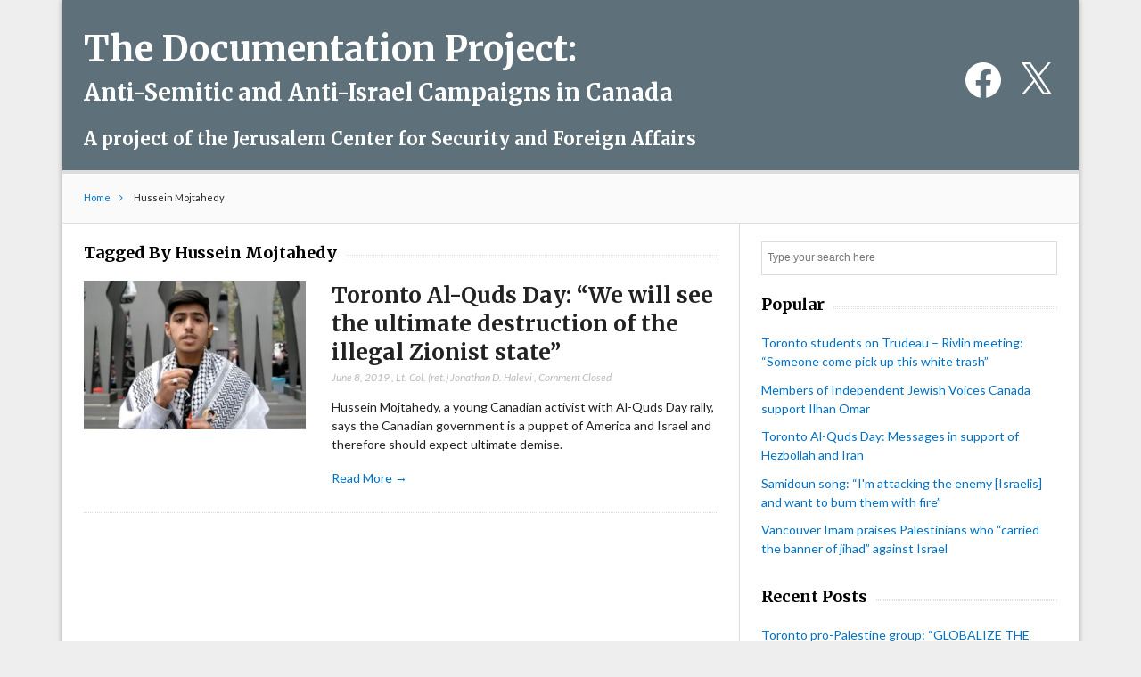

--- FILE ---
content_type: text/css; charset=UTF-8
request_url: https://canadadocs.org/wp-content/themes/lightly/style.css?ver=6.9
body_size: 5777
content:
@charset "UTF-8";article,aside,details,figcaption,figure,footer,header,hgroup,nav,section{display:block}audio,canvas,video{display:inline-block;*display:inline;*zoom:1}[hidden],audio:not([controls]){display:none}html{font-size:100%;overflow-y:scroll;-webkit-text-size-adjust:100%;-ms-text-size-adjust:100%}body{margin:0;font-size:13px;line-height:1.5;word-wrap:break-word}body,button,input,select,textarea{font-family:sans-serif;color:#333}img{border:0;-ms-interpolation-mode:bicubic}svg:not(:root){overflow:hidden}figure{margin:0 0 1.25em}a:focus{outline:thin dotted}a:active,a:hover{outline:0}h1{font-size:2em}p{-webkit-hyphens:auto;-epub-hyphens:auto;hyphens:auto}abbr[title]{border-bottom:1px dotted}.strong,b,strong{font-weight:700}.em,dfn,em{font-style:italic}.small,small,sub,sup{font-size:75%}.ins,ins{background-color:#ff9;color:#000;text-decoration:none}.mark,mark{background-color:#ff0;color:#000;font-style:italic;font-weight:700}hr{display:block;height:1px;border:0;border-top:1px solid #ccc;margin:1em 0;padding:0}code,kbd,pre,samp{font-family:monospace,serif;_font-family:"courier new",monospace;font-size:1em}pre{white-space:pre;white-space:pre-wrap;word-wrap:break-word}blockquote{margin:1.5em 40px}q{quotes:none}q:after,q:before{content:"";content:none}ol,ul{margin:1.5em 0;padding:0}dd{margin:0}.commentlist,.widget ol,.widget ul,nav ol,nav ul{list-style:none;list-style-image:none;margin:0}sub,sup{line-height:0;position:relative;vertical-align:baseline}sup{top:-0.5em}sub{bottom:-0.25em}fieldset,fieldset ol,fieldset ul,form,form ol,form ul{margin:0;border:0}legend{border:0;*margin-left:-7px}button,input,select,textarea{font-size:100%;margin:0;vertical-align:baseline;*vertical-align:middle}button,input{line-height:normal}button,input[type=button],input[type=reset],input[type=submit]{cursor:pointer;-webkit-appearance:button;*overflow:visible}input[type=checkbox],input[type=radio]{box-sizing:border-box;padding:0}input[type=search]{-webkit-appearance:textfield;box-sizing:content-box}input[type=search]::-webkit-search-decoration{-webkit-appearance:none}button::-moz-focus-inner,input::-moz-focus-inner{border:0;padding:0}textarea{overflow:auto;vertical-align:top}input:invalid,textarea:invalid{background-color:#f0dddd}table{border-collapse:collapse;border-spacing:0}.clearfix:after,.clearfix:before,.gallery:after,.gallery:before,nav[role=navigation] .menu ul:after,nav[role=navigation] .menu ul:before{content:"";display:table}.clearfix:after,.gallery:after,nav[role=navigation] .menu ul:after{clear:both}.clearfix,.gallery,nav[role=navigation] .menu ul{zoom:1}.wp-smiley{margin:0!important;max-height:1em}@media print{*{background:transparent!important;color:black!important;text-shadow:none!important;filter:none!important;-ms-filter:none!important}a,a:visited{color:#444!important;text-decoration:underline}a[href]:after{content:" (" attr(href) ")"}abbr[title]:after{content:" (" attr(title) ")"}.ir a:after,a[href^="#"]:after,a[href^="javascript:"]:after{content:""}blockquote,pre{border:1px solid #999;page-break-inside:avoid}thead{display:table-header-group}img,tr{page-break-inside:avoid}img{max-width:100%!important}@page{margin:0.5cm}h2,h3,p{orphans:3;widows:3}h2,h3{page-break-after:avoid}}.text-left{text-align:left}.text-center{text-align:center}.text-right{text-align:right}.search-term,mark{background-color:#EBE16F}.error,.help,.info,.success{margin:10px;padding:5px 18px;border:1px solid #cecece}.help{border-color:#E0C618;background-color:#EBE16F}.info{border-color:#92cae4;background-color:#d5edf8}.error{border-color:#fbc2c4;background-color:#fbe3e4}.success{border-color:#c6d880;background-color:#e6efc2}.placeholder{color:#bbb!important}body{font-family:"Lato",Arial,Helvetica,sans-serif;font-size:14px;line-height:1.571em;color:#222;background-color:#eee}#container{max-width:90%;max-width:310px;margin:0 auto;box-shadow:0 0 6px rgba(0,0,0,0.4);background-color:#fff;overflow:hidden}.col60,.col140,.col220,.col300,.col380,.col480,.col540,.col620,.col700,.col780,.col860,.col940{padding:0 5%}a{color:#0072C6;text-decoration:none}a:focus,a:hover{text-decoration:underline}a:link{-webkit-tap-highlight-color:rgba(0,0,0,0)}.h1,.h2,.h3,.h4,.h5,h1,h2,h3,h4,h5{font-family:"Merriweather",Georgia,"Times New Roman",Times,serif;font-weight:700;color:#000;line-height:1.2em}.h1 a,.h2 a,.h3 a,.h4 a,.h5 a,h1 a,h2 a,h3 a,h4 a,h5 a{color:#130e0e}.h1,h1{font-size:2.571em;line-height:1.278em}.h2,h2{font-size:1.75em;line-height:1.333em;margin-bottom:0.75em}.h3,h3{font-size:1.143em;line-height:1.5em}.h4,h4{font-size:1em;line-height:1.429em}.h5,h5{font-size:0.846em;line-height:2.09em;text-transform:uppercase;letter-spacing:2px}img{width:auto;max-width:100%;height:auto}ul.jetpack-social-widget-list{margin:0}ul.jetpack-social-widget-list li.jetpack-social-widget-item{display:inline-block;padding-left:0.5rem}ul.jetpack-social-widget-list li.jetpack-social-widget-item a{display:inline-block;color:#ffffff}#container>.header,#inner-header{background-color:#5e707a;position:relative;z-index:1000;color:#ffffff}#header-ad{border-bottom:#ddd 1px solid;text-align:center}#header-ad .widget h4{display:none}#logo{text-align:center;margin:30px 0 20px;font-size:40px}#logo img{margin-bottom:-5px}#logo span{color:#ffffff;display:block;font-size:20px;letter-spacing:normal;line-height:30px}#logo a{color:#ffffff;text-decoration:none}#logo a strong{display:block;margin-bottom:10px}#logo a em{font-style:normal;display:block;margin-top:0;font-size:65%;line-height:1;margin-bottom:1.5rem}#sidebar-top .widget{margin:0}.primary-menu{background-color:#5e707a;font-family:"Merriweather",Georgia,"Times New Roman",Times,serif;float:none;clear:both;width:100%;color:#ffffff}.primary-menu .menu{margin:1.1em 0 0.75em}.primary-menu .menu>ul{background:none;text-align:center;padding-bottom:30px}.primary-menu .menu>li,.primary-menu .menu li{background-color:inherit;background:none;display:inline;text-align:center}.primary-menu .menu li>a{background-color:inherit;color:#222;display:inline-block;font-size:1.143em;line-height:1.5em;margin-bottom:-1px;text-decoration:none;padding:0.25em 0.5em}.primary-menu .menu li:after{content:"/";color:#bbb}.primary-menu .menu li:last-child:after{content:""}.primary-menu .menu li:nth-child(2n)>a{border-right:none}.primary-menu .menu li.current-menu-item>a,.primary-menu .menu li>a:hover{opacity:0.7;text-decoration:underline}.primary-menu .menu ul li>a{padding-left:30px}.screen-reader-text{clip:rect(1px,1px,1px,1px);height:1px;overflow:hidden;position:absolute!important;width:1px}#breadcrumbs{background-color:#fafafa;font-size:0.786em;line-height:1.273em!important;padding-top:20px;padding-bottom:20px;line-height:1em;border-bottom:#ddd 1px solid}#breadcrumbs a:after{content:"";font-family:"FontAwesome";padding-right:10px;padding-left:10px}#breadcrumbs a{text-decoration:none}.post-thumbnail-caption{color:#777772}#content{border-top:4px solid #bbb;position:relative}#main{padding-top:20px}.hentry{position:relative}.meta{font-size:0.857em;font-style:italic;margin:-5px 0 1em}.meta,.meta a{color:#bbb}.post-title,.post-title-small{font-weight:400;margin-top:0;margin-bottom:0.243em}.post-title a{color:#000}.post-title-small a{color:#222}.post-title-small a:hover,.post-title a:hover{color:#0072C6}.home-thumb{max-width:100%}.post_content{border-bottom:#ddd 1px dotted;margin-bottom:1.5em}.post_content p{margin-bottom:1em}.post_content .read-more{margin-top:0}.post_content .home-thumb img{margin:5px 0 0.714em}.post_content img{margin:0 0 1.5em;max-width:100%;height:auto}.post_content p{margin:0 0 1.25em 0}.post_content dl,.post_content ol,.post_content table,.post_content ul{margin:1.5em 0}.post_content ol,.post_content ul{list-style-position:outside;line-height:1.5;margin-left:1.4em;margin-right:2.2em}.post_content ul li{list-style-type:disc}.post_content ol li{list-style-type:decimal}.post_content blockquote{background-color:#fafafa;color:#222;line-height:1.6em;margin:1.5em 0;padding:1em 1.3em 0.1em;border-left:#bbb 2px dotted}.post_content dl{margin:1.75em 0 1.75em}.post_content dt{font-style:italic;margin-top:1.25em;font-size:1.13em;font-weight:700}.post_content dd{font-style:italic;font-size:0.85em;margin-top:1em;line-height:1.6em}.alignleft,img.alignleft{float:left;margin-right:20px}.alignright,img.alignright{float:right;margin-left:20px}.aligncenter,img.aligncenter{clear:both;text-align:center;max-width:100%}.post_content iframe,.post_content object,.post_content video{max-width:100%;border:none}.post_content .fluid-width-video-wrapper{margin-bottom:2.143em}.post_content code,.post_content pre{background-color:#eee;border:1px solid #cecece;padding:10px}.post_content code{padding:4px}.wp-caption{max-width:100%;background-color:#eee;padding:5px}.wp-caption img{margin-bottom:0;width:100%;height:auto}.wp-caption p.wp-caption-text{font-size:0.85em;margin:4px 0 7px;text-align:center}.gallery{width:100%;margin:0 -5px 1.429em}.gallery .gallery-item{float:left;padding:0;margin:1%;text-align:center;width:33.33333333%}.gallery-columns-2 .gallery-item{max-width:48%}.gallery-columns-3 .gallery-item{max-width:31.333%}.gallery-columns-4 .gallery-item{max-width:23%}.gallery-columns-5 .gallery-item{margin:0;max-width:18%}.gallery-columns-6 .gallery-item{margin:0;max-width:14.666%}.gallery-columns-7 .gallery-item,.gallery-columns-8 .gallery-item,.gallery-columns-9 .gallery-item{max-width:31.333%}.gallery img{margin:0 0 -5px!important;padding:0}.gallery img:hover{background-color:white}.gallery .gallery-caption{display:none;color:#888;font-size:12px;margin:0 0 12px}.gallery dl,.gallery dt{margin:0}.gallery br+br{display:none}.single #main h1.post-title{font-size:1.75em;line-height:1.25em}#main .default-post{margin-bottom:10px}.post_content{padding-bottom:10px}#main .default-post:last-child{margin-bottom:0}.type-3{padding-bottom:4px;margin-bottom:20px;border-bottom:1px dotted #ddd}.type-3:last-child{padding-bottom:0;margin-bottom:-0.357em;border-bottom:none}.type-3 a.home-thumb{width:55px}.type-3 .home-thumb img{max-width:55px;margin-top:5px;height:auto}.widget_posts article{position:relative}#featured-posts{position:relative;width:100%;overflow:hidden;border-bottom:#ddd 1px solid;padding-bottom:20px;margin-bottom:20px}#featured-posts .loop-items{width:1000%}#featured-posts .loop-items article{float:left;width:10%;height:100%;padding:0%;box-sizing:border-box}#featured-posts .loop-items article .h1{font-size:1.75em;line-height:1.25em}#featured-posts .loop-items .hentry{border-bottom:none;margin-bottom:0}#featured-posts .loop-items .hentry img{margin-bottom:10px}#featured-posts .custom-loop nav{display:block;text-align:center;width:100%;border-top:#ddd 1px dotted;padding-top:15px;margin-top:10px;margin-bottom:-5px}#featured-posts .custom-loop nav a{color:#222;font-size:0.857em;padding:0px 10px;margin:0;border-right:#ddd 1px dotted}#featured-posts .custom-loop nav a:last-child{border-right:none}#featured-posts .custom-loop nav .active-index{color:#bbb}.page #main,.single #main{border-top:none;padding-top:30px}.single .hentry section{margin-bottom:0!important;border-bottom:none}.page .hentry header,.single .post header{margin-bottom:30px;padding-bottom:10px;border-bottom:#ddd 1px dotted}.single .post footer{margin:0 -2.857em;position:relative;padding-left:2.857em;padding-right:2.857em;padding-bottom:0.714em}.page-default #main .post_content,.single #main .post_content{margin-bottom:0}.single .post footer #article-footer-meta{position:relative;z-index:10;padding-right:95px;margin-bottom:20px;padding-top:5px;border-top:#ddd 1px dotted}.single .post footer #article-footer-meta:after{display:block;content:"";float:none;clear:both}.single .post footer #author-box .post-title{font-size:1.143em;margin-bottom:3px}.single .post footer #related-box header{border-bottom:none;margin-bottom:0}.single .post footer #related-box header img{margin-bottom:10px}.post-nav{position:relative;border-top:#ddd 1px dotted;border-bottom:#ddd 1px dotted;margin:0 0 20px;padding:0}.post-nav:before{content:"";position:absolute;display:block;left:50%;top:0;width:0;height:100%;border-right:#ddd 1px dotted;z-index:0}.post-nav a{display:block;width:50%;padding:15px 0;text-decoration:none;box-sizing:border-box}.post-nav a .meta,.post-nav a .post-title-small{padding:0}#main .post-nav a .post-title-small{color:#000}#main .post-nav a:hover .post-title-small{color:#0072C6;text-decoration:underline}.post-nav a[rel=prev]{float:left;padding-right:20px}.post-nav a[rel=next]{float:right;text-align:right;padding-left:20px}.nav-links{clear:both;float:right;padding:0;padding-bottom:20px;position:relative;margin-top:-15px!important}.nav-links a{color:#333}.nav-links .current{color:#bbb}.page-numbers{border-right:1px dotted #ddd;padding:0 8px}.page-numbers:last-child{padding:none;border:none}.commentlist{padding:0;margin-bottom:20px}.commentlist ul.children{padding:0;margin:0}.commentlist li.comment{position:relative;clear:both;overflow:hidden;margin:0;list-style:none}.commentlist li.comment[class*=depth-]{margin-left:4%}.commentlist li.comment.depth-1{margin-left:0}.commentlist article{padding:1em 0 1.429em;border-bottom:#bbb 1px dotted;
  /*!important*/position:relative}.commentlist li.comment.depth-1>article{border-left:none}.commentlist li.comment.depth-1:first-child>article:first-child{padding-top:0}.commentlist li.comment.depth-1>article .vcard{margin-left:0}.commentlist .vcard cite.fn{font-style:normal;font-size:1.143em}.commentlist .meta{margin-top:0px;margin-bottom:0}.commentlist .meta a{color:#bbb}.commentlist .vcard .time{font-size:12px;color:#bbb;display:block}.commentlist .vcard .time a{text-decoration:none}.commentlist .vcard .time a:hover{text-decoration:underline}.commentlist .vcard img.avatar{position:absolute;right:0;top:1.5em}.commentlist li.comment.depth-1:first-child>article .vcard img.avatar{top:0}.commentlist li.comment .comment_content{padding-right:60px}.commentlist li.comment.depth-1>article .comment_content{padding-left:0}.commentlist li.comment .comment_content p{font-size:1em;margin:0.7335em 0 0}.commentlist .comment-reply-link{font-size:0.786em}.commentlist a.comment-reply-link:hover{opacity:1}#respond{margin:-2px 0 20px;padding:0;position:relative}.commentlist li #respond{margin-left:4%;border-bottom:#ddd 1px dotted}#comment-form-elements{margin:0.75em 0 0;position:relative}.comment-form-author label,.comment-form-comment label,.comment-form-email label,.comment-form-url label{display:none}.form-submit{overflow:hidden}#respond #comment-form-elements li,.comment-form-author,.comment-form-email,.comment-form-url{clear:none;overflow:hidden;list-style:none;width:50%;border:#ddd 1px solid;margin-bottom:15px;padding:5px 0}#comment-form-elements label{display:none}#comment-form-elements label span{color:#ccc}#author,#comment,#email,#url{background:none;font-size:1em;color:#222}#author:focus,#comment:focus,#email:focus,#url:focus{outline:none}#author,#email,#url{padding:6px 10px;width:100%;border:none}#url{margin-right:0}#allowed_tags{font-size:0.846em;line-height:1.5em;margin:1.5em 10px 0.7335em 0}#comment{resize:none;width:100%;height:150px;border:#ddd 1px solid;padding:12px 10px;box-sizing:border-box}.comments-logged-in-as{margin-bottom:20px}.required-attr{color:#bbb;float:left;width:50%;margin:1.818em 0 0}#submit{font-size:12px;line-height:10px;color:#fff;text-decoration:none;background-color:#222;padding:10px 10px;border:none;float:right;margin:5px 0}#submit:hover{background-color:#0072C6}#commentform input:invalid,#commentform textarea:invalid{border-color:red;outline:none;box-shadow:none;-webkit-box-shadow:none;-moz-box-shadow:none;background-color:#f6e7eb}.nocomments{margin:0 20px 1.1em}#main,.f-widget,.sidebar{overflow:hidden}.sidebar{padding-top:20px}.widget{padding:0;margin:0 0 1.429em}.widgettitle{font-family:"Merriweather",Georgia,"Times New Roman",Times,serif;font-size:1.143em;font-size:18px;color:#000;margin-top:0;margin-bottom:20px;position:relative}.widgettitle:before{width:100%;position:absolute;content:"";bottom:7px;height:1px;border-top:#888 1px dotted;border-bottom:#888 1px dotted;z-index:1}.widgettitle>span{background-color:#fff;padding:0 10px 0 0;z-index:10;position:relative}#searchform{border:#ddd 1px solid;background-color:#fff;padding-bottom:2px;position:relative;padding-right:60px}#searchform label{display:none}#searchform #s{font-size:0.875em;color:#999;border:none;background:none;padding:10px 6px;width:100%}#searchform #searchsubmit{background:transparent;padding:7px 10px;border:none;float:right;margin-top:-1px;display:block;position:absolute;right:2px;top:5px}#searchform #searchsubmit:before{content:"";font-family:"FontAwesome"}#searchform #searchsubmit:hover{color:#222}.widget_video{border-top:#ddd 1px solid;overflow:hidden;position:relative}.widget_video iframe{border:none}.widget_video .video-post-wrap{position:relative;width:1000%}.widget_video .video-post-wrap .the-video{width:10%;float:left}.widget_video .video-post-wrap .meta,.widget_video .video-post-wrap .post-title{margin-bottom:10px;padding:0}.widget_video nav{background-color:#fff;font-size:0.875em;line-height:1em;position:absolute;right:0;bottom:10px;height:20px}.widget_video nav a{color:#222}.widget_video nav .slider-prev{border-right:#ddd 1px dotted;padding-right:10px}.widget_video nav .slider-next{padding-left:10px}.video-flash,.widget_video .video-container,.widget_video .video-flash{position:relative;padding-bottom:62.25%;padding-top:30px;margin-bottom:20px;height:0;overflow:hidden}.video-flash object,.widget_video .video-container embed,.widget_video .video-container iframe,.widget_video .video-container object{border:none;position:absolute;top:0;left:0;width:100%;height:100%}.tabs-widget h4 span{visibility:hidden}.tabs{margin-top:-10px}.tabs ul.nav-tab{border-bottom:#ddd 1px dotted;padding-bottom:20px}.tabs ul.nav-tab li{float:left;padding:0 10px;margin-bottom:-2px;margin-top:-1px;padding:0 10px 3px}.tabs ul.nav-tab li.second_tab,.tabs ul.nav-tab li.third_tab{border-left:#ddd 1px dotted}.tabs ul.nav-tab li h3{font-size:14px;padding:0 0;margin:0}.tabs ul.nav-tab li h3 a{display:inline-block;font-weight:400;letter-spacing:0;color:#bbb;text-decoration:none;margin-bottom:0;outline:none}.tabs ul.nav-tab li.tab-active h3 a{color:#333}.tabs .tab-content{margin-top:20px}.tabs .hide{display:none}.widget_comments li{border-bottom:#ddd 1px dotted;padding-bottom:20px;margin-top:20px}.widget_comments li:last-child{border-bottom:none;padding-bottom:0}#sidebar-top .widgettitle{display:none}#sidebar-top .widget ul{text-align:center}#sidebar-top .widget ul ul{display:none}#sidebar-top .widget ul li{display:inline}#sidebar-top .widget ul li:after{content:"/";margin:0 10px}#sidebar-top .widget ul li:last-child:after{content:"";margin:0 0}#sidebar-top .widget_nav_menu [class*=" icon-"],#sidebar-top .widget_nav_menu [class^=icon-]{display:inline;float:none}#sidebar-top a{max-width:100%}#sidebar-top img{margin-bottom:-5px;max-width:100%}.footer{background-color:#5e707a;border-top:#000 4px solid;clear:both;padding-top:20px;color:#fff;border-top-color:#435057}.footer .tabs ul.nav-tab li.tab-active h3 a{color:#fff}.footer .tabs ul.nav-tab li h3 a{color:#bbb}.footer .post-title,.footer a,.footer a.widget-more{color:#0072C6}.footer .widgettitle{color:#bbb;border-top-color:#888}.footer .widgettitle span{background-color:#5e707a}.footer-links{margin:0}.footer-links li{display:inline}.footer-links li:after{content:" |";font-size:0.8em;margin:0 0.4em}.footer-links li:last-child:after{display:none}.footer-links li a{line-height:1em}.footer-links .sub-menu{display:none}.attribution{font-size:0.786em;background-color:#5e707a;text-align:center;padding:30px 0 25px;margin:0}.attribution p{margin-top:0}.wpcf7 textarea,.wpcf7-text{border:#ddd 1px solid;border-radius:3px;padding:6px 10px}.wpcf7 textarea{box-sizing:border-box;width:100%}.wpcf7-submit{font-size:10px;line-height:10px;color:#fff;text-transform:uppercase;text-decoration:none;background-color:#222;padding:8px 10px 8px 10px;border:none;margin:5px 0}.wpcf7-submit:hover{background-color:#0072C6}@media only screen and (max-width:480px){#logo{margin-top:10px;font-size:16px}#logo a em{margin-bottom:0.5rem}#logo span{font-size:11px;line-height:1}.jetpack_widget_social_icons ul.size-large a{height:28px!important}}@media only screen and (min-width:480px){#container{max-width:460px;max-width:95%}#main .home-thumb{max-width:35%;float:left;margin-bottom:0.714em;margin-right:1.428em}#main .home-thumb img{margin-bottom:-5px}#main .default-post .post_content,#main .default-post footer,#main .default-post header{padding-left:39%}.single #main h1.post-title{font-size:2.857em;line-height:1.2em}.single .post footer #article-footer-meta p{margin:0;padding:1.071em 0 0;display:block;float:left;width:auto}.single .post footer #article-footer-meta .tags-title{border-left:#ddd 1px dotted;padding-left:10px;margin-left:10px}#featured-posts .loop-items article .h1{font-size:2.571em;line-height:1.2em}.widget_ad125 ul li{width:25%}}@media only screen and (min-width:768px){#container{width:95%;max-width:1000px}#logo{text-align:left}#sidebar-top .widget ul{text-align:right}.wrap{width:100%}.col220{width:25%}.col300{width:33.3333333%}.col480{width:50%}.col620{width:66.66666666%}.col700{width:75%}.col940{width:100%}.col60,.col140,.col220,.col300,.col380,.col480,.col540,.col620,.col700,.col780,.col860,.col940{display:inline;float:left;position:relative;padding-left:1.0638298%;padding-right:1.0638298%;padding-left:20px;padding-right:20px;padding-left:2.1276596%;padding-right:2.1276596%;box-sizing:border-box}.left{float:left}.right{float:right}.first{margin-left:0}.last{margin-right:0}#sidebar-top{margin:30px 0 0}.primary-menu{border-top:#ddd 1px dotted;border-bottom:#ddd 1px solid}.primary-menu .menu{margin:0}.primary-menu .menu ul{margin:0;border-bottom:none;padding-bottom:0}.primary-menu .menu>li{float:left;border-left:#ddd 1px dotted;width:auto}.primary-menu .menu>li:last-child{border-right:#ddd 1px dotted}.primary-menu .menu li>a{border-bottom:0;display:block;background:none;color:#222;font-size:1.143em;border-right:none;border-bottom:none;border-top:none;padding:0.65em 1.071em}.primary-menu .menu li:after{content:""}.primary-menu .menu li>ul{background-color:#fff;border:1px solid #ddd;box-shadow:3px 3px 3px rgba(0,0,0,0.1);border-radius:0;opacity:1;position:absolute;text-transform:none;top:auto;width:200px;z-index:-1}.primary-menu .menu>li>ul{transform:translate3d(0,-100%,0);transition:transform 0.3s cubic-bezier(0.39,0.575,0.565,1),visibility 0s 0.4s;visibility:hidden}.primary-menu .menu li:hover>ul:nth-child(2n),.primary-menu .menu li>ul.is-visible:nth-child(2n){display:block;margin-left:-1px;top:101%;visibility:visible}.primary-menu .menu>li:hover>ul:nth-child(2n),.primary-menu .menu>li>ul.is-visible:nth-child(2n){transform:translate3d(0,0,0);transition:transform 0.3s cubic-bezier(0.39,0.575,0.565,1),visibility 0s 0s;visibility:visible}.primary-menu .menu>li>ul ul{display:none;left:100%;margin-top:-2.143em;top:auto!important}.primary-menu .menu>li>ul li:hover>ul{display:block}.primary-menu .menu ul li{display:block;float:none;padding:0;text-align:left;border-left:none}.primary-menu .menu ul li>a{color:#000;font-size:1em;text-transform:none;font-weight:400;border-right:0;display:block;margin:0 1.5em;padding:0.5em 5px 0.5em 0;border-bottom:1px solid #ddd}.primary-menu .menu ul li>a:hover{opacity:0.7}.primary-menu .menu ul li:last-child>a{border-bottom:0 none!important}.primary-menu .sub-menu .menu-item-has-children>a{position:relative}.primary-menu .sub-menu .menu-item-has-children>a:before{content:"";font-family:"FontAwesome";position:absolute;right:6px;vertical-align:middle;font-size:0.786em}.type-3 .home-thumb{float:left;margin-bottom:0}.archive #inner-content,.error404 #inner-content,.home #inner-content,.page #inner-content,.search #inner-content,.single #inner-content{position:relative}#inner-content:before{content:"";display:block;position:absolute;z-index:0;width:33.333%;height:100%;top:0;right:0;border-left:#ddd 1px solid}.archive #main{border-top:none;position:relative}.page-default #main .post_content,.single #main .post_content{margin-bottom:0}.sidebar iframe{max-width:100%}.widget li{margin-bottom:0.75em}.widget li ul{margin-top:0.75em;padding-left:1em}.widget_ad125 ul li{width:50%}.footer{background-color:#5e707a;position:relative;padding-top:0}.footer #footer-widgets{padding-top:20px;position:relative;border-right-color:#000;border-left-color:#000}.footer #footer-widgets:before{content:"";display:block;position:absolute;z-index:0;width:50%;height:100%;top:0;right:25%;border-right:#000 1px solid;border-left:#000 1px solid;border-right-color:inherit;border-left-color:inherit}.footer .widgettitle span{background-color:#5e707a}#inner-footer{background-color:#5e707a;position:relative;border-right-color:#000}#inner-footer:before{content:"";display:block;position:absolute;width:50%;height:100%;top:0;left:-1px;border-right:#000 1px solid;border-right-color:inherit}}@media only screen and (min-width:992px){#container{max-width:1140px}}.primary-menu .menu li>a{color:#222222}#container>header,#searchform,.primary-menu,.primary-menu .menu>li,.primary-menu .menu>li:last-child{border-color:#dddddd}#sidebar-top .widget ul li:after,.primary-menu .menu>li:after{color:#dddddd}.mega-dropdown .post-title-small a,.mega-dropdown .post-title-small a:hover,.mega-dropdown .post-title a,.mega-dropdown .post-title a:hover,.mega-dropdown a,.primary-menu .menu li ul,.primary-menu .menu ul li>a,.primary-menu .sub-menu .menu-item-has-children>a:before{color:#000000}.mega-dropdown .loop-items article .meta,.mega-dropdown .loop-items article .meta a{color:#bbbbbb}.mega-dropdown .loop-items article,.primary-menu .menu li ul,.primary-menu .menu ul li>a{border-color:#dddddd}.primary-menu .menu li>ul{background-color:#ffffff}.h1,.h2,.h3,.h4,.h5,.tabs ul.nav-tab li h3 a,.widgettitle,.widgettitle a,h1,h2,h3,h4,h5{color:#000000}#author,#comment,#email,#featured-posts .custom-loop nav a,#main .post-nav a .post-title-small,#url,.nav-links a,.post-title-small a,.post-title a,.post_content blockquote,.tabs ul.nav-tab li.tab-active h3 a,body{color:#222222}#featured-posts .custom-loop nav .active-index,.commentlist .meta,.commentlist .meta a,.meta,.meta a,.nav-links .current{color:#bbbbbb}#main .post-nav a:hover .post-title-small,.post-title-small a:hover,.post-title a:hover,a{color:#0072C6}#author,#breadcrumbs,#comment,#content,#email,#featured-posts,#featured-posts .custom-loop nav,#featured-posts .custom-loop nav a,#inner-content:before,#url,.commentlist article,.page-numbers,.page .hentry header,.post-nav,.post-nav:before,.post_content,.post_content blockquote,.single .post footer #article-footer-meta,.single .post header,.social-share-this,.tabs ul.nav-tab,.tabs ul.nav-tab li.second_tab,.tabs ul.nav-tab li.third_tab,.type-3,.widget_comments li,.widgettitle:before{border-color:#dddddd}#headline-carousel,#headline-carousel .loop-items article,#respond #comment-form-elements li,.comment-form-author,.comment-form-email,.comment-form-url{border-color:#dddddd}#container,.widgettitle>span{background-color:#ffffff}#breadcrumbs,.post_content blockquote,.wp-caption{background-color:#fafafa}#headline-carousel,#headline-carousel .custom-loop .widgettitle span{background-color:#fafafa}.footer .h1,.footer .h2,.footer .h3,.footer .h4,.footer .h5,.footer .tabs ul.nav-tab li h3 a,.footer .widgettitle,.footer .widgettitle a,.footer h1,.footer h2,.footer h3,.footer h4,.footer h5{color:#bbbbbb}#inner-footer,.footer .meta,.footer .meta a,.footer .tabs ul.nav-tab li.tab-active h3 a{color:#ffffff}.footer .post-title,.footer .post-title-small a:hover,.footer .post-title a:hover,.footer a,.footer a.widget-more{color:#0072C6}.footer .tabs ul.nav-tab,.footer .tabs ul.nav-tab li.second_tab,.footer .tabs ul.nav-tab li.third_tab,.footer .type-3,.footer .widget_comments li,.footer .widgettitle:before{border-color:#dddddd}.attribution{color:#ffffff}.attribution a{color:#0072C6}#inner-footer,.footer #footer-widgets{border-right-color:#000000}.footer #footer-widgets{border-left-color:#000000}#submit,.carousel-content .custom-loop nav a,button{color:#ffffff;background-color:#222222}#submit:hover,.carousel-content .custom-loop nav a:hover,button:hover{background-color:#0072C6}